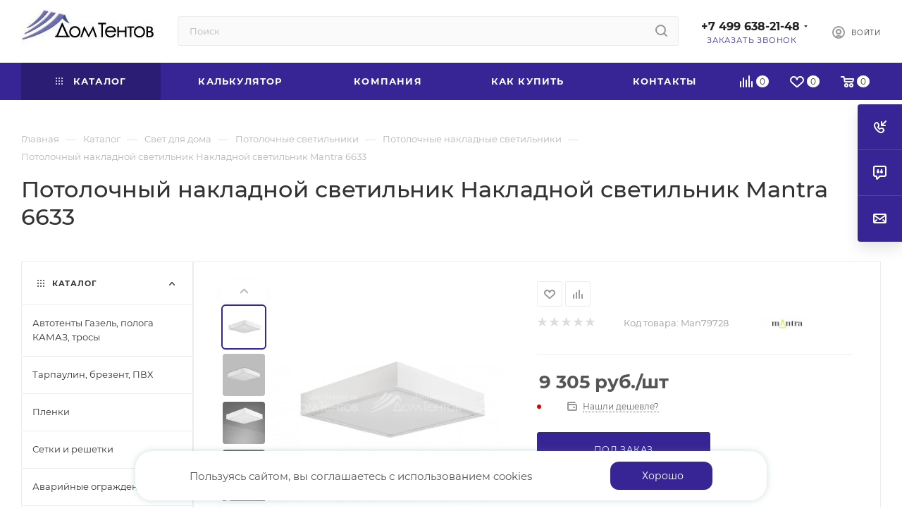

--- FILE ---
content_type: application/x-javascript
request_url: https://tocha.online/c990b6e3ee39ab42838e371cddfd8b7e/widget.js
body_size: 28
content:
    console.log('Site not valid. Check required options.');
